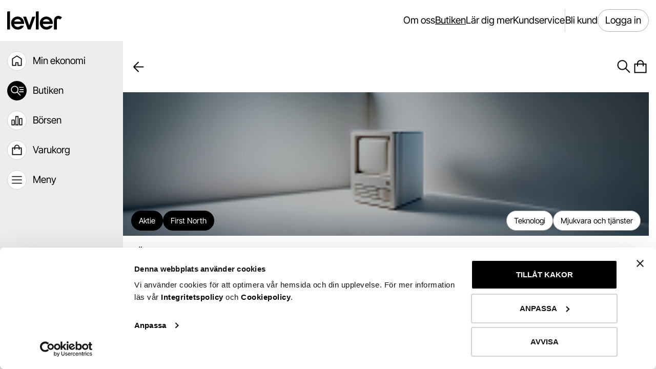

--- FILE ---
content_type: application/javascript
request_url: https://levler.se/app/static/js/news-list.Eym_ntwo.js
body_size: 1571
content:
import{h as e,j as s,L as t,T as n,f3 as i,v as a,f4 as r,y as l,r as o,f5 as c,m as d,B as h,D as m,a_ as g,l as x}from"./index.BUWfYgmC.js";import{u}from"./useInfiniteQuery.Bax1wzug.js";const p=({newsItem:a,onClick:r})=>{const{t:l}=e();return s.jsx(t,{withDivider:!0,headerContent:s.jsx(n,{font:"component/description/s",color:"brandPrimary",children:i(a.publishedTime,l)}),label:a.headline,description:a.ingress,onPress:()=>{a&&r&&r(a)}})},f=()=>s.jsx(t,{withDivider:!0,mainContent:s.jsxs(s.Fragment,{children:[s.jsx(a.Text,{width:100,font:"component/description/s",marginBottom:"xs"}),s.jsx(a.Text,{width:300,font:"component/subtitle/m"}),s.jsx(a.Text,{numberOfLines:3})]})}),j=({htmlSource:e})=>{const{styles:t}=r();return s.jsx("div",{className:t.htmlContent,dangerouslySetInnerHTML:{__html:e},onClick:e=>{e.preventDefault();const s=e.target.closest("a");(null==s?void 0:s.href)&&window.open(s.href,"_blank")}})},y=({hitsPerPage:t,...a})=>{const[r,y]=o.useState(),{t:P}=e(),{newsItems:w,totalHits:b,isFetchingInitialPage:v,isFetchingNextPage:N,isEmpty:C,fetchNextPage:F}=((e,s)=>{var t,n;const i=l(),{data:a,isLoading:r,isFetchingNextPage:d,isError:h,fetchNextPage:m,refetch:g}=u({queryKey:[[...c(),e]],queryFn:({pageParam:t=0})=>i.news().searchNews({...e,numberOfHits:s,offset:t*s}),getNextPageParam:(e,t)=>{const n=t.length;if(s*n<e.totalHits)return n}}),x=(null==(n=null==(t=null==a?void 0:a.pages)?void 0:t[0])?void 0:n.totalHits)||0,p=r&&!d,f=o.useMemo((()=>((null==a?void 0:a.pages)||[]).flatMap((({searchResultNews:e})=>e))),[null==a?void 0:a.pages]);return{newsItems:f,totalHits:x,isFetching:r,isFetchingInitialPage:p,isFetchingNextPage:d,isEmpty:h||!p&&!f.length,isError:h,fetchNextPage:m,refetch:g}})(a,t),{isOpen:I,onClose:T,onOpen:H}=d(),L=e=>{y(e),H()};return s.jsxs(h,{children:[C&&s.jsxs(h,{children:[s.jsx(n,{color:"secondary",marginVertical:"l",align:"center",children:P("newsListEmpty")}),s.jsx(m,{})]}),v&&[...Array(t)].map(((e,t)=>s.jsx(f,{},t))),!C&&s.jsx(h,{accessibilityRole:"list",children:w.map((e=>s.jsx(p,{newsItem:e,onClick:L},e.newsId)))}),w.length<b&&s.jsx(h,{display:"flex",justifyContent:"flex-end",marginVertical:"l",children:s.jsx(g,{type:"secondary",label:P("loadMore"),onPress:F,isLoading:N})}),r&&s.jsx(x,{isOpen:I,onClose:T,title:r.headline,children:s.jsxs(s.Fragment,{children:[s.jsx(n,{color:"brandPrimary",marginVertical:"m",children:`${P("newsPublished")}: ${i(r.publishedTime,P)}`}),s.jsx(j,{htmlSource:r.newsBody})]})})]})};export{y as N};
//# sourceMappingURL=news-list.Eym_ntwo.js.map


--- FILE ---
content_type: application/javascript
request_url: https://levler.se/app/static/js/share-detail.B4Pa7sl7.js
body_size: 4806
content:
import{aE as e,j as s,B as r,I as o,F as a,T as i,ee as n,h as t,r as l,l as d,m as u,fe as c,ad as m,hi as p,a1 as g,fM as y,bG as h,dQ as v,dR as C,dS as x,dT as j,dU as b,cb as f,bc as O,ak as k,es as T,et as B,gd as E,ge as P,J as S,g8 as A,g2 as w,bl as L,bm as R,o as N,be as D,bX as F,S as U,bp as I,bg as M,dV as K,ay as _,aA as H,dX as W,b1 as Y,dm as V,ec as z,a0 as $,cB as q,g4 as G,gu as Q,gv as X,gm as J,gD as Z}from"./index.BUWfYgmC.js";import{u as ee,S as se}from"./shared-sticky-button.DFjWx2A-.js";import{D as re,P as oe}from"./buy-step.BMnIKKfa.js";import{N as ae}from"./news-list.Eym_ntwo.js";import{a as ie}from"./order-book-key-figure-tiles.tpYrhgH0.js";import{g as ne,m as te,u as le}from"./utils.DmptzyEU.js";import{P as de}from"./product-detail-description.DLSwkArc.js";import{u as ue,S as ce}from"./share-detail-cart-action-sheet.AvLAVfzM.js";import{P as me}from"./product-detail-header.3Gzli6L3.js";import{u as pe}from"./use-sellable-holding.DTu_sBAb.js";import{S as ge}from"./shared-horizontal-swiper.DBMAaaIB.js";import{S as ye}from"./shared-section-header.CKvfHmJJ.js";import{a as he,S as ve}from"./market-products-filter.DNQh_n-b.js";import"./useInfiniteQuery.Bax1wzug.js";import"./expandable-text.BvkHza_r.js";import"./use-check-order-prerequisites.CkkB9COX.js";import"./agreement.DffYPdjk.js";import"./account-validation-data.1eT9-py-.js";import"./list.DE1fQ7NP.js";import"./product-detail-header.style.pWzYkptW.js";import"./holdings.DbRnMNsQ.js";import"./yup.C_ASzVgL.js";const Ce=e()((({theme:e})=>({box:{display:"flex",alignItems:"center",borderBottom:`1px solid ${e.colors.border.tertiary}`,height:50},left:{display:"flex",alignItems:"center",width:"50%"},right:{marginLeft:70},marginText:{marginLeft:10}})));var xe=(e=>(e.FUTURE="FUTURE",e.ACTUAL="ACTUAL",e.PAST="PAST",e))(xe||{});const je={[xe.FUTURE]:"brandPrimary",[xe.ACTUAL]:"primary",[xe.PAST]:"secondary"},be={[xe.FUTURE]:"brandPrimary",[xe.ACTUAL]:"primary",[xe.PAST]:"secondary"},fe=({date:e,eventName:t,statusType:l})=>{const{styles:d}=Ce();return s.jsxs(r,{className:d.box,children:[s.jsxs(r,{className:d.left,children:[s.jsx(o,{name:"calendar",color:be[l]}),s.jsx(a,{color:je[l],className:d.marginText,children:t})]}),s.jsx(r,{className:d.right,children:s.jsx(i,{color:je[l],children:n(e)})})]})},Oe=({companyCalendar:e,onClose:r,isOpen:o})=>{const{t:a}=t(),{pastEvents:i,futureEvents:n}=l.useMemo((()=>(e=>{const s=[...e||[]].sort(),{pastEvents:r,futureEvents:o}=s.reduce(((e,s)=>(new Date(s.date)<new Date?e.pastEvents.push(s):e.futureEvents.push(s),e)),{pastEvents:[],futureEvents:[]});return{pastEvents:r,futureEvents:o}})(e)),[e]);return s.jsx(d,{isOpen:o,onClose:r,title:a("companyEvents"),children:s.jsxs(s.Fragment,{children:[e&&n.map(((e,r)=>s.jsx(fe,{date:e.date,eventName:e.eventName,statusType:r+1===n.length?xe.FUTURE:xe.ACTUAL},r))),e&&i.map(((e,r)=>s.jsx(fe,{date:e.date,eventName:e.eventName,statusType:xe.PAST},r)))]})})},ke=({keyFigures:e,companyCalendar:o,isLoading:a,isAmountOrderBuyable:i,dividends:n,dividendsCurrencyCode:d})=>{const{formattedKeyFigures:m,isCompanyEventOpen:p,onCompanyEventClose:g}=(({keyFigures:e,isAmountOrderBuyable:s})=>{const{t:r}=t(),{isOpen:o,onOpen:a,onClose:i}=u(),n=l.useMemo((()=>[...s?[{label:r("monthlySave"),value:r("withPlus"),keyFigureType:c.SHARE_IN_MRO,onClick:a}]:[]]),[s]);return{isCompanyEventOpen:o,onCompanyEventClose:i,formattedKeyFigures:l.useMemo((()=>[...(null==e?void 0:e.map((e=>({...e,...e.keyFigureType===c.COMPANY_EVENT?{onClick:a}:{},...e.keyFigureType===c.MARKET_CAP?{value:ne(Number(e.value),r)}:{}}))))||[],...n]),[e,n])}})({keyFigures:e,isAmountOrderBuyable:i});return s.jsxs(r,{marginTop:"2xl",children:[s.jsx(ie,{shouldShowKeyFigureOverlay:!0,showIcons:!0,keyFigures:m,isLoading:a,dividends:n,dividendsCurrencyCode:d}),s.jsx(Oe,{isOpen:p,onClose:g,companyCalendar:o})]})},Te=l.memo((({shareOrderBook:e,isLoading:r,keyFigures:o,dividendsCurrencyCode:a})=>s.jsxs(l.Fragment,{children:[s.jsx(de,{isLoading:r,description:null==e?void 0:e.companyDescription}),s.jsx(ke,{isLoading:r,keyFigures:o,companyCalendar:null==e?void 0:e.companyCalendar,isAmountOrderBuyable:null==e?void 0:e.isAmountOrderBuyable,dividends:null==e?void 0:e.dividends,dividendsCurrencyCode:a})]}))),Be=e()((({theme:e})=>({chartSection:{marginBottom:40},buyWithLeverage:{maxWidth:340,[e.breakpoints.down("tablet")]:{maxWidth:"100%"}},investmentRiskInfo:{marginTop:60,marginBottom:40}}))),Ee=l.memo((({isLoading:e,shareOrderBook:o,stateCode:a,name:n,imageUrl:t,countryCode:l})=>{const d=m(),u=(null==o?void 0:o.segment)?{id:o.segment,displayName:o.segment}:void 0;return s.jsx(me,{title:n,isLoading:e,imageUrl:t,tagsContent:o?s.jsx(p,{countryCode:l,segment:u,sectors:o.sectors}):void 0,isRowReverseDirection:!0,children:!!a&&s.jsxs(r,{display:"flex",alignItems:"center",gap:"xs",children:[s.jsx(g,{size:"2xs",iconColor:a.stateCode===y.CONTINUOUS||a.stateCode===y.AUCTION?d.colors.graph.green:d.colors.graph.red}),s.jsx(i,{children:a.displayText})]})})})),Pe=l.memo((({similarShare:e})=>{var r,o;const a=S();return s.jsx(A,{title:e.name||"",imageSrc:e.imageUrl||"",description:null==(r=e.sectors[0])?void 0:r.displayName,returnInPercentage:null==(o=e.changes)?void 0:o.changeOneYear,onClick:()=>{a(w(e.orderBookKey))},countryCode:e.countryCode,isAmountOrderBuyable:e.isAmountOrderBuyable})})),Se=l.memo((({sectors:e,shares:o,isLoading:a})=>{const{t:i}=t(),n=S(),{screenSize:d}=m(),u="mobile"===d,c=l.useCallback((()=>{n(L(R({sectors:e})))}),[e]),p=l.useCallback((e=>s.jsx(Pe,{similarShare:e})),[]);return s.jsxs(r,{marginTop:"4xl",children:[s.jsx(r,{marginBottom:"l",children:s.jsx(ye,{title:i("similarShares"),onClick:c})}),s.jsx(r,{children:s.jsx(ge,{widthItem:u?156:300,items:o,isLoading:a,heightSkeleton:200,renderItem:p})})]})})),Ae=4,we=()=>{var e,o,a;const i=S(),{t:n}=t(),{styles:d,theme:{screenSize:c}}=Be(),m="mobile"===c,p=N(),[g]=D(),{addShoppingCartItem:y}=F(),A=l.useMemo((()=>({isin:p.id??"",currencyCode:g.get("currencyCode")??"",mic:g.get("mic")??""})),[p.id,g]),{isLoading:w,orderBook:L,lastPriceSubtitle:R,showBuyWithLeverageButton:ie,isLoadingTimeSeries:ne,timeSeries:de,returnsInPercentage:me,orderNotPlaceableErrorMessage:ge,isInternal:ye,sectors:Ce,similarShares:xe,isCartActionDrawerOpen:je,onCartActionDrawerOpen:be,onCartActionDrawerClose:fe,isMarketProductsFilterDrawerOpen:Oe,onMarketProductsFilterDrawerClose:ke,onMarketProductsFilterDrawerOpen:Pe}=((e,s=!0)=>{var r;const o=h(),{t:a}=t(),{isLoading:i,orderBook:n,refetch:d}=v(e,s),{isOpen:c,onOpen:m,onClose:p}=u(),{isOpen:g,onClose:y,onOpen:S}=u(),A=te(null==n?void 0:n.changes),w=l.useMemo((()=>null==n?void 0:n.shareOrderBook.sectors.map((e=>null==e?void 0:e.sector))),[null==n?void 0:n.shareOrderBook.sectors]),{chartPeriod:L}=C({storageKey:x.ORDER_BOOK_PRODUCT_CHART,defaultChartPeriod:j,isReturnsLoading:i,performanceData:A}),{isLoading:R,timeSeries:N}=le({orderBookKey:e,timeSeriesPeriod:b(L)},!1,!i&&!!L),{data:D}=f({underlyingName:null==n?void 0:n.name,numberOfHits:1},!!(null==n?void 0:n.name)),{data:F}=f({numberOfHits:10,sectors:w,orderBookTypes:[O.SHARE]},!!(null==w?void 0:w.length)),U=!!(null==D?void 0:D.length),I=k(null==n?void 0:n.orderBookKey);l.useEffect((()=>{n&&o.trackEvent({matomo:{category:T.ECOMMERCE,action:B.VIEW_SHARE}})}),[I]);const M=(null==n?void 0:n.lastPrice)?`${E(null==n?void 0:n.lastPrice)} ${null==(r=null==n?void 0:n.orderBookKey)?void 0:r.currencyCode} ${a("lastPaid").toLowerCase()}`:void 0,K=(null==n?void 0:n.buyable)&&(null==n?void 0:n.sellable)?"":a("notPossibleToPlaceOrders"),_=e.mic===P.INTERNAL;return{isLoading:i,orderBook:n,refetch:d,lastPriceSubtitle:M,showBuyWithLeverageButton:U,isLoadingTimeSeries:R,timeSeries:N,returnsInPercentage:A,orderNotPlaceableErrorMessage:K,isInternal:_,sectors:w,similarShares:F,isCartActionDrawerOpen:c,onCartActionDrawerOpen:m,onCartActionDrawerClose:p,isMarketProductsFilterDrawerOpen:g,onMarketProductsFilterDrawerClose:y,onMarketProductsFilterDrawerOpen:S}})(A,!0),we=pe(A);ue(null==L?void 0:L.orderPrerequisites);const{buttonRef:Le,stickyButtonRef:Re}=ee(),Ne=!m||m&&!!(null==xe?void 0:xe.length),De=()=>{L&&(be(),y({type:q.SHARE,id:A,isAmountOrderBuyable:L.shareOrderBook.isAmountOrderBuyable}))},Fe=()=>{i(G(A,O.SHARE))},Ue=l.useMemo((()=>[{label:n("overview")},{label:n("news")}]),[n]);return s.jsxs(U,{withoutHeader:!0,withoutTopPadding:!0,children:[s.jsx(I,{title:(null==L?void 0:L.name)||"",description:null==L?void 0:L.shareOrderBook.companyDescription}),s.jsxs(r,{children:[s.jsx(M,{withSearch:!0,withShoppingCart:!0}),s.jsxs(r,{children:[s.jsx(Ee,{isLoading:w,shareOrderBook:null==L?void 0:L.shareOrderBook,countryCode:null==L?void 0:L.countryCode,imageUrl:null==L?void 0:L.imageUrl,name:null==L?void 0:L.name,stateCode:null==L?void 0:L.stateCode}),s.jsx("section",{className:d.chartSection,children:s.jsx(K,{leftElement:{loading:!1,title:n("today"),subtitle:R,value:_((null==(e=null==L?void 0:L.changes)?void 0:e.changeToday)||0),valueColor:H((null==(o=null==L?void 0:L.changes)?void 0:o.changeToday)||0)},rightElement:{title:n("utv"),loading:!1},performanceData:me,isLoading:ne||w,seriesValues:(null==de?void 0:de.prices)||[],withFilter:!0,showInfoHeader:!0,withTodayFilter:!0,formatValueType:W.CURRENCY,errorMessage:ge,storageKey:x.ORDER_BOOK_PRODUCT_CHART,currencyCode:null==L?void 0:L.orderBookKey.currencyCode,shouldCropChartData:!1})}),s.jsx(Y,{className:d.investmentRiskInfo}),s.jsxs(V,{tabs:Ue,children:[s.jsxs(V.Panel,{index:0,children:[s.jsx(Te,{isLoading:w,shareOrderBook:null==L?void 0:L.shareOrderBook,keyFigures:null==L?void 0:L.keyFigures,dividendsCurrencyCode:null==L?void 0:L.orderBookKey.currencyCode}),s.jsx(z,{orderBookName:null==L?void 0:L.name,productInformation:null==(a=null==L?void 0:L.shareOrderBook)?void 0:a.productInformation,disclaimerText:n("dataProviderInfront")})]}),s.jsx(V.Panel,{index:1,children:s.jsx(ae,{isins:[A.isin],hitsPerPage:Ae})})]}),!ye&&s.jsx(r,{marginTop:"xl",display:Ne?"flex":"none",justifyContent:"flex-end",ref:Le,children:s.jsx(re,{isBuyButtonDisabled:!(null==L?void 0:L.buyable)||w,isSellButtonDisabled:!(null==L?void 0:L.sellable)||w,onPrimaryButtonClick:De,onSecondaryButtonClick:Fe,sellableHolding:we})}),ie&&s.jsx(r,{display:"flex",justifyContent:"flex-end",marginTop:"s",children:s.jsx($,{label:n("buyWithLeverage"),onPress:Pe,type:"secondary",className:d.buyWithLeverage})}),!!(null==xe?void 0:xe.length)&&s.jsx(Se,{sectors:Ce,isLoading:w,shares:xe})]}),!ye&&s.jsx(se,{title:n("addToCart"),onClick:De,disabled:!L||!(null==L?void 0:L.buyable),ref:Re,startIcon:"bag",leftButton:s.jsx(oe,{onClick:Fe,disabled:!L||!(null==L?void 0:L.buyable),isFullWidth:!0})})]}),s.jsx(ce,{onClose:fe,isOpen:je}),s.jsx(he,{isOpen:Oe,onClose:ke,onApply:e=>{i(Q(X({...e,[J.UNDERLYING_NAME]:null==L?void 0:L.name,[J.UNDERLYING_ORDER_BOOK_TYPE]:Z.EQUITY})))},underlyingName:null==L?void 0:L.name,filterStoreKey:ve,fromShareDetail:!0})]})};export{we as default};
//# sourceMappingURL=share-detail.B4Pa7sl7.js.map


--- FILE ---
content_type: application/javascript
request_url: https://levler.se/app/static/js/shared-horizontal-swiper.DBMAaaIB.js
body_size: 2309
content:
import{cn as e,co as t,h as s,r as i,cp as n,j as o,B as a,v as r,cq as l,cr as m,P as c,I as d}from"./index.BUWfYgmC.js";function u({swiper:s,extendParams:i,emit:n,once:o}){i({freeMode:{enabled:!1,momentum:!0,momentumRatio:1,momentumBounce:!0,momentumBounceRatio:1,momentumVelocityRatio:1,sticky:!1,minimumVelocity:.02}}),Object.assign(s,{freeMode:{onTouchStart:function(){if(s.params.cssMode)return;const e=s.getTranslate();s.setTranslate(e),s.setTransition(0),s.touchEventsData.velocities.length=0,s.freeMode.onTouchEnd({currentPos:s.rtl?s.translate:-s.translate})},onTouchMove:function(){if(s.params.cssMode)return;const{touchEventsData:t,touches:i}=s;0===t.velocities.length&&t.velocities.push({position:i[s.isHorizontal()?"startX":"startY"],time:t.touchStartTime}),t.velocities.push({position:i[s.isHorizontal()?"currentX":"currentY"],time:e()})},onTouchEnd:function({currentPos:i}){if(s.params.cssMode)return;const{params:a,wrapperEl:r,rtlTranslate:l,snapGrid:m,touchEventsData:c}=s,d=e()-c.touchStartTime;if(i<-s.minTranslate())s.slideTo(s.activeIndex);else if(i>-s.maxTranslate())s.slides.length<m.length?s.slideTo(m.length-1):s.slideTo(s.slides.length-1);else{if(a.freeMode.momentum){if(c.velocities.length>1){const t=c.velocities.pop(),i=c.velocities.pop(),n=t.position-i.position,o=t.time-i.time;s.velocity=n/o,s.velocity/=2,Math.abs(s.velocity)<a.freeMode.minimumVelocity&&(s.velocity=0),(o>150||e()-t.time>300)&&(s.velocity=0)}else s.velocity=0;s.velocity*=a.freeMode.momentumVelocityRatio,c.velocities.length=0;let i=1e3*a.freeMode.momentumRatio;const d=s.velocity*i;let u=s.translate+d;l&&(u=-u);let p,h=!1;const f=20*Math.abs(s.velocity)*a.freeMode.momentumBounceRatio;let g;if(u<s.maxTranslate())a.freeMode.momentumBounce?(u+s.maxTranslate()<-f&&(u=s.maxTranslate()-f),p=s.maxTranslate(),h=!0,c.allowMomentumBounce=!0):u=s.maxTranslate(),a.loop&&a.centeredSlides&&(g=!0);else if(u>s.minTranslate())a.freeMode.momentumBounce?(u-s.minTranslate()>f&&(u=s.minTranslate()+f),p=s.minTranslate(),h=!0,c.allowMomentumBounce=!0):u=s.minTranslate(),a.loop&&a.centeredSlides&&(g=!0);else if(a.freeMode.sticky){let e;for(let t=0;t<m.length;t+=1)if(m[t]>-u){e=t;break}u=Math.abs(m[e]-u)<Math.abs(m[e-1]-u)||"next"===s.swipeDirection?m[e]:m[e-1],u=-u}if(g&&o("transitionEnd",(()=>{s.loopFix()})),0!==s.velocity){if(i=l?Math.abs((-u-s.translate)/s.velocity):Math.abs((u-s.translate)/s.velocity),a.freeMode.sticky){const e=Math.abs((l?-u:u)-s.translate),t=s.slidesSizesGrid[s.activeIndex];i=e<t?a.speed:e<2*t?1.5*a.speed:2.5*a.speed}}else if(a.freeMode.sticky)return void s.slideToClosest();a.freeMode.momentumBounce&&h?(s.updateProgress(p),s.setTransition(i),s.setTranslate(u),s.transitionStart(!0,s.swipeDirection),s.animating=!0,t(r,(()=>{s&&!s.destroyed&&c.allowMomentumBounce&&(n("momentumBounce"),s.setTransition(a.speed),setTimeout((()=>{s.setTranslate(p),t(r,(()=>{s&&!s.destroyed&&s.transitionEnd()}))}),0))}))):s.velocity?(n("_freeModeNoMomentumRelease"),s.updateProgress(u),s.setTransition(i),s.setTranslate(u),s.transitionStart(!0,s.swipeDirection),s.animating||(s.animating=!0,t(r,(()=>{s&&!s.destroyed&&s.transitionEnd()})))):s.updateProgress(u),s.updateActiveIndex(),s.updateSlidesClasses()}else{if(a.freeMode.sticky)return void s.slideToClosest();a.freeMode&&n("_freeModeNoMomentumRelease")}(!a.freeMode.momentum||d>=a.longSwipesMs)&&(n("_freeModeStaticRelease"),s.updateProgress(),s.updateActiveIndex(),s.updateSlidesClasses())}}}})}const p=({heightSkeleton:e,isLoading:t,items:p,renderItem:h,spacing:f="m",widthItem:g,className:y,withArrows:M=!0})=>{const{t:v}=s(),[x,T]=i.useState(null),[b,w]=i.useState(!1),[S,B]=i.useState(!0),{styles:P,theme:j,cx:E}=n(),D="mobile"===j.screenSize;return o.jsx(a,{className:y,children:t?o.jsx(a,{display:"flex",gap:f,marginBottom:"2xl",children:[...Array(5)].map(((t,s)=>o.jsx(r.Box,{width:280,className:P.skeleton,height:e},s)))}):p.length?o.jsxs(a,{children:[o.jsx(l,{style:{paddingBottom:D?30:60},spaceBetween:j.spacing[f],slidesPerView:"auto",freeMode:!0,modules:[u],className:y?E(y,P.mySwiper):P.mySwiper,onProgress:e=>(e=>{e.isEnd&&e.isBeginning?(w(!1),B(!1)):e.isEnd||e.isBeginning?e.isEnd?(B(!1),w(!0)):e.isBeginning&&(w(!1),B(!0)):(B(!0),w(!0))})(e),onInit:T,children:p.map(((e,t)=>o.jsx(m,{style:{width:g,height:"auto"},children:h(e,t)},t)))}),M&&(b||S)&&o.jsxs(a,{className:P.buttonsContainer,children:[o.jsx(c,{accessibilityLabel:v("previousPage"),isDisabled:!b,className:P.buttonArrow,onPress:()=>{null==x||x.slidePrev()},children:o.jsx(d,{name:"chevronLeft",size:"2xl",color:b?"primary":"primaryDisabled"})}),o.jsx(c,{accessibilityLabel:v("nextPage"),isDisabled:!S,className:P.buttonArrow,onPress:()=>{null==x||x.slideNext()},children:o.jsx(d,{name:"chevronRight",size:"2xl",color:S?"primary":"primaryDisabled"})})]})]}):null})};export{p as S};
//# sourceMappingURL=shared-horizontal-swiper.DBMAaaIB.js.map


--- FILE ---
content_type: application/javascript
request_url: https://levler.se/app/static/js/share-detail-cart-action-sheet.AvLAVfzM.js
body_size: 886
content:
import{M as e,di as s,dj as t,r as i,aq as o,J as r,j as a,l as n,dk as p,dl as d}from"./index.BUWfYgmC.js";import{u}from"./use-check-order-prerequisites.CkkB9COX.js";import{B as T}from"./buy-step.BMnIKKfa.js";const l=r=>{const{notification:a}=e(),{hasNotificationBeenShown:n,setNotificationShown:p}=s(),{nextUnmetPrerequisite:d,navigateToPrerequisite:T}=u({orderType:t.ONE_TIME,orderPrerequisites:r}),l=(e,s,t)=>{a({message:e,key:"orderPrerequisiteNotificationKey",buttonLabel:s,onButtonClick:t})};i.useEffect((()=>{d&&(e=>{const s=e.orderPrerequisiteType;s!==o.SUITABILITY_TEST||n(e.suitabilityTestId)?s!==o.AGREEMENT||n(e.agreementType)||(l(e.promptDisplayText,e.promptCtaLabel,(()=>T(e))),p(e.agreementType)):(l(e.promptDisplayText,e.promptCtaLabel,(()=>T(e))),p(e.suitabilityTestId))})(d)}),[d])},m=({isOpen:e,onClose:s})=>{const t=r();return a.jsx(n,{isOpen:e,onClose:s,header:a.jsx(p,{}),children:a.jsx(T,{onCartAdd:()=>{s(),t(d())},onClose:s})})};export{m as S,l as u};
//# sourceMappingURL=share-detail-cart-action-sheet.AvLAVfzM.js.map


--- FILE ---
content_type: application/javascript
request_url: https://levler.se/app/static/js/market-products-filter.DNQh_n-b.js
body_size: 3142
content:
import{j as e,f0 as n,ih as r,ii as s,y as t,z as o,ij as l,ik as a,bc as i,gD as d,gm as c,fA as E,gN as u,c6 as m,r as g,h as x,e$ as N,gx as p,eK as h,il as j,im as y,B as R,F as O,T,io as A,D as L,gO as f,v as I,ip as _,iq as D,w as M,br as U,eJ as B,a0 as v,l as Y}from"./index.BUWfYgmC.js";import{o as b}from"./yup.C_ASzVgL.js";const C=({name:s,defaultValue:t,control:o,...l})=>e.jsx(n,{name:s,defaultValue:t,control:o,render:({field:{onChange:n,value:s,onBlur:t},fieldState:{error:o}})=>e.jsx(r,{onChange:n,value:s,error:null==o?void 0:o.message,onBlur:t,...l})}),K=({name:r,defaultValue:t,control:o,...l})=>e.jsx(n,{name:r,defaultValue:t,control:o,render:({field:{onChange:n,value:r}})=>e.jsx(s,{onChange:n,values:r,...l})});function V(e){const n=t(),{isLoading:r,isRefetching:s,isError:a,data:i,refetch:d}=o([...l(),e],(()=>n.orderBooks().getOrderBookUnderlyings(e)),{enabled:!!e});return{isLoading:r,isRefetching:s,isError:a,refetch:d,data:i}}const k=[{key:i.CERTIFICATE,labelKey:"bull&bear"},{key:i.MINI_FUTURE,labelKey:"miniFutures"},{key:i.UNLIMITED_TURBO,labelKey:"unlimitedTurbos"}],F="marketProductsList",S="marketProductsOverview",G="marketProductsOverview",P={[d.INDEX]:"indexUnderlyingType",[d.COMMODITY]:"commodityUnderlyingType",[d.EQUITY]:"equityUnderlyingType",[d.CURRENCY]:"currencyUnderlyingType",[d.CRYPTO]:"cryptoUnderlyingType"},w={UNDERLYING_ORDER_BOOK_TYPE:{NAME:c.UNDERLYING_ORDER_BOOK_TYPE,LABEL_KEY:"category"},UNDERLYING_NAME:{NAME:c.UNDERLYING_NAME,LABEL_KEY:"underlying"},DIRECTION:{NAME:c.DIRECTION,LABEL_KEY:"direction"},INDICATIVE_LEVERAGE:{NAME:c.INDICATIVE_LEVERAGE,LABEL_KEY:"leverage",MIN:0,MAX:100},ORDER_BOOK_TYPES:{NAME:c.MARKET_ORDER_BOOKS_TYPES,LABEL_KEY:"type"}},H=e=>{const{filters:n,setFilters:r,setFilter:s,clearFilters:t}=m(e),o=g.useMemo((()=>{const e={...n};return delete e.underlyingOrderBookType,Object.values(e).reduce(((e,n)=>(n instanceof Set?e+=(null==n?void 0:n.size)||0:n&&(e+=1),e)),0)}),[n]);return{filters:n,clearFilters:t,appliedFiltersCount:o,setFilters:r,setFilter:s}},X=({filterStoreKey:e})=>{const{t:n}=x(),r=(e=>{const{INDICATIVE_LEVERAGE:n}=w,r=e("indicativeLeverageError",{minValue:n.MIN.toString(),maxValue:n.MAX.toString()});return E({[n.NAME]:u().typeError(r).nullable().min(n.MIN,r).max(n.MAX,r)})})(n),{setFilters:s,filters:t}=H(e),o=g.useMemo((()=>(e=>({...e,indicativeLeverage:e.indicativeLeverage??10}))(t)),[t]),{control:l,getValues:a,trigger:i,handleSubmit:d,reset:c,setValue:m,watch:h}=N({defaultValues:o,resolver:b(r),mode:"onChange"}),j=g.useCallback((async()=>{const e=a();await i()&&s(e)}),[]),y=p(j,300);return{filters:t,handleResetUnderlyingName:()=>{m(w.UNDERLYING_NAME.NAME,"")},getValues:a,control:l,handleResetDefaultValues:()=>{c({...o})},handleSubmit:d,setFilters:s,watch:h,debouncedHandleApply:y}},z=g.memo((({control:n})=>{const{t:r}=x(),s=h({name:w.DIRECTION.NAME,control:n}),t=s===j.LONG,o=s===j.SHORT,l=[{value:j.SHORT,label:e.jsx(y,{direction:j.SHORT,textColor:o?"inverted":void 0})},{value:j.LONG,label:e.jsx(y,{direction:j.LONG,textColor:t?"inverted":void 0})}];return e.jsxs(e.Fragment,{children:[e.jsxs(R,{marginTop:"l",children:[e.jsx(O,{children:r(w.DIRECTION.LABEL_KEY)}),e.jsx(T,{children:r("directionDescription")}),e.jsx(R,{marginTop:"s",marginBottom:"l",children:e.jsx(A,{options:l,control:n,name:w.DIRECTION.NAME,variant:"fullWidth",allowUncheck:!0})})]}),e.jsx(L,{})]})})),q=g.memo((({control:n})=>{const{t:r}=x(),{INDICATIVE_LEVERAGE:s}=w;return e.jsxs(e.Fragment,{children:[e.jsxs(R,{marginTop:"l",children:[e.jsx(O,{children:r(s.LABEL_KEY)}),e.jsx(C,{name:s.NAME,minValue:s.MIN,maxValue:s.MAX,control:n})]}),e.jsx(L,{})]})})),W=g.memo((({control:n})=>{const{t:r}=x(),s=(e=>k.map((n=>({value:n.key,label:e(n.labelKey)}))))(r);return e.jsxs(e.Fragment,{children:[e.jsxs(R,{children:[e.jsx(O,{children:r(w.ORDER_BOOK_TYPES.LABEL_KEY)}),e.jsx(R,{marginTop:"s",marginBottom:"l",children:e.jsx(K,{name:w.ORDER_BOOK_TYPES.NAME,options:s,control:n})})]}),e.jsx(L,{})]})})),J=g.memo((({isLoading:n,popularUnderlyingOptions:r,control:s})=>{const{field:{onChange:t,value:o}}=f({name:w.UNDERLYING_NAME.NAME,control:s});return e.jsxs(R,{marginTop:"s",children:[n&&e.jsx(R,{display:"flex",flexWrap:"wrap",children:[...Array(3)].map(((n,r)=>e.jsx(I.Box,{borderRadius:"xxl",width:80,height:32,marginVertical:"xs",marginRight:"s"},r)))}),!n&&e.jsx(_,{options:r,onChange:t,value:o,allowUncheck:!0})]})})),Q=g.memo((({control:n,onResetUnderlyingName:r})=>{const{t:s}=x(),{isLoading:t,underlyingSearchOptions:o,underlyingOrderBookType:l,popularUnderlyingOptions:a}=(({control:e,onResetUnderlyingName:n})=>{const r=h({name:w.UNDERLYING_ORDER_BOOK_TYPE.NAME,control:e});g.useEffect((()=>{r||n()}),[r]);const{data:s=[],isLoading:t}=V(r),o=g.useMemo((()=>s.map((e=>({label:e,value:e})))),[s]),l=g.useMemo((()=>o.slice(0,10)),[o]);return{underlyingSearchOptions:o,underlyingOrderBookType:r,popularUnderlyingOptions:l,isLoading:t}})({control:n,onResetUnderlyingName:r});return l?e.jsxs(e.Fragment,{children:[e.jsxs(R,{marginTop:"l",children:[e.jsx(O,{children:s(w.UNDERLYING_NAME.LABEL_KEY)}),e.jsxs(R,{marginTop:"s",marginBottom:"l",children:[e.jsx(D,{name:w.UNDERLYING_NAME.NAME,control:n,options:o}),e.jsx(J,{isLoading:t,control:n,popularUnderlyingOptions:a})]})]}),e.jsx(L,{})]}):null})),$=g.memo((({control:n})=>{const{t:r}=x(),{data:s=[]}=function(){const e=t(),{isLoading:n,isRefetching:r,isError:s,data:l=[],refetch:i}=o(a(),(()=>e.orderBooks().getOrderBookUnderlyingTypes()));return{isLoading:n,isRefetching:r,isError:s,refetch:i,data:l}}(),l=((e,n)=>e.map((e=>({value:e,label:n(P[e])}))))(s,r);return e.jsxs(e.Fragment,{children:[e.jsxs(R,{marginTop:"l",children:[e.jsx(O,{children:r(w.UNDERLYING_ORDER_BOOK_TYPE.LABEL_KEY)}),e.jsx(R,{marginTop:"xs",marginBottom:"l",children:e.jsx(A,{name:w.UNDERLYING_ORDER_BOOK_TYPE.NAME,control:n,options:l,allowUncheck:!0})})]}),e.jsx(L,{})]})})),Z=({underlyingName:n})=>{const{t:r,Trans:s}=x();return e.jsxs(R,{marginBottom:"l",children:[e.jsx(R,{marginBottom:"s",children:e.jsx(O,{font:"component/subtitle/2xl",children:r("levlerMarkets")})}),e.jsx(O,{children:r("leverage")}),e.jsx(T,{children:e.jsx(s,{t:r,defaults:r("marketProductsFilterDescription",{underlyingName:n}),components:{styled:e.jsx(M,{href:U.ETP,isExternal:!0})}})})]})},ee=({onApply:n,control:r})=>{const{t:s}=x(),{isValid:t}=B({control:r});return e.jsx(R,{paddingTop:"s",paddingHorizontal:"m",children:e.jsx(v,{label:s("viewResults"),isDisabled:!t,onPress:n})})},ne=g.memo((({isOpen:n,onClose:r,onApply:s,filterStoreKey:t,fromShareDetail:o,underlyingName:l})=>{const{t:a}=x(),i=t===F,{getValues:d,handleResetUnderlyingName:c,control:E,handleResetDefaultValues:u,debouncedHandleApply:m,watch:N}=X({filterStoreKey:t});return g.useEffect((()=>{if(n&&(u(),i)){const e=N(m);return()=>e.unsubscribe()}}),[n]),e.jsx(Y,{direction:"right",width:460,isOpen:n,onClose:r,title:a("filter"),footer:e.jsx(ee,{control:E,onApply:()=>{if(s){const e=d();s(e)}r()}}),children:e.jsxs(e.Fragment,{children:[o&&l&&e.jsx(Z,{underlyingName:l}),e.jsx(W,{control:E}),!o&&e.jsxs(e.Fragment,{children:[e.jsx($,{control:E}),e.jsx(Q,{control:E,onResetUnderlyingName:c})]}),e.jsx(z,{control:E}),e.jsx(q,{control:E})]})})}));export{F as M,G as S,P as U,ne as a,k as b,H as c,S as d,V as u};
//# sourceMappingURL=market-products-filter.DNQh_n-b.js.map


--- FILE ---
content_type: application/javascript
request_url: https://levler.se/app/static/js/order-book-key-figure-tiles.tpYrhgH0.js
body_size: 2064
content:
import{fc as e,m as s,h as n,r as i,fd as l,fe as a,ff as t,fg as d,fh as o,j as r,P as c,I as m,B as h,T as p,fi as u,l as x,ee as y,fj as j,bM as v,fk as g,aF as f,v as D}from"./index.BUWfYgmC.js";import{O as b}from"./shared-section-header.CKvfHmJJ.js";const C=(s,n)=>s>1e12?`${e(s/1e12)} ${n("trillions")}`:s>1e9?`${e(s/1e9)} ${n("billions")}`:s>1e6?`${e(s/1e6)} ${n("millions")}`:s>1e3?`${e(s/1e3)} ${n("thousand")}`:`${s}`;const O=({keyFigure:e,showIcon:s,secondKeyFigure:n,className:i})=>{const{styles:l,cx:a}=d(),t=o[e.keyFigureType]||"arrowRight";return r.jsxs(c,{className:a(l.box,i),onPress:e.onClick,children:[s&&r.jsx(m,{name:t}),r.jsxs(h,{display:"flex",flex:1,justifyContent:"space-between",gap:"m",children:[r.jsxs(h,{className:l.text,children:[r.jsx(p,{font:"component/description/s",color:"secondary",children:e.label}),r.jsx(p,{font:"component/description/s",children:e.value})]}),n&&r.jsxs(h,{className:l.textRight,children:[r.jsx(p,{font:"component/description/s",color:"secondary",className:n.labelClassName,children:n.label}),r.jsx(h,{display:"flex",children:r.jsx(p,{font:"component/description/s",children:n.value})})]})]})]})},N=({isOpen:e,onClose:s,dividends:i,dividendsCurrencyCode:l})=>{const{t:a}=n(),{styles:t,cx:d}=u(),{futureDividend:o,pastDividends:c}=(({dividends:e})=>{const s=(new Date).setHours(0,0,0,0),n=e=>new Date(e).getTime();return{pastDividends:[...e||[]].filter((e=>new Date(e.paymentDate).getTime()<s)).sort(((e,s)=>n(s.paymentDate)-n(e.paymentDate))),futureDividend:null==e?void 0:e.find((e=>new Date(e.paymentDate).getTime()>=s))}})({dividends:i}),m=e=>r.jsx("thead",{children:r.jsxs("tr",{className:e?t.spaceTop:void 0,children:[r.jsx("th",{children:r.jsx(p,{font:"component/subtitle/m",children:a(e?"previous":"upcoming")})}),r.jsx("th",{className:t.centered,children:r.jsx(p,{font:"component/subtitle/m",children:a("dayX")})}),r.jsx("th",{className:t.rightAligned,children:r.jsx(p,{font:"component/subtitle/m",children:a("amount")})})]})}),g=(e,s)=>r.jsxs("tr",{className:t.row,children:[r.jsx("td",{className:t.space,children:r.jsx(p,{children:s?y(e.paymentDate):j(e.paymentDate)})}),r.jsx("td",{className:d(t.space,t.centered),children:r.jsx(p,{children:j(e.exDate)})}),r.jsx("td",{className:d(t.space,t.rightAligned),children:r.jsx(p,{children:v(e.value,l)})})]},e.paymentDate);return r.jsx(x,{isOpen:e,onClose:s,title:a("dividends"),children:r.jsxs(h,{children:[r.jsx(p,{marginBottom:"xl",children:a("dividendsOverlayDescription")}),!!o&&r.jsxs("table",{className:t.table,children:[m(),r.jsx("tbody",{children:g(o)})]}),!!(null==c?void 0:c.length)&&r.jsxs("table",{className:t.table,children:[m(!0),r.jsx("tbody",{children:c.map((e=>g(e,!0)))})]})]})})},F=({isLoading:e,keyFigures:d,showIcons:o,bottomTile:c,dividends:m,dividendsCurrencyCode:p,shouldShowKeyFigureOverlay:u})=>{const{styles:x}=g(),{transformedKeyFigures:y,isOpen:j,handleDismiss:v,onClose:F,orderBookKeyFigureModalText:T,isDividendsOverlayOpen:k,onDividendsOverlayClose:w}=function(e,d){const{isOpen:o,onOpen:r,onClose:c}=s(),{t:m}=n(),{isOpen:h,onOpen:p,onClose:u}=s(),[x,y]=i.useState(null),j=x?l[x]:void 0;return{transformedKeyFigures:i.useMemo((()=>e.map((e=>{return{...e,...e.keyFigureType===a.MANAGED_CAPITAL?{value:C(Number(e.value),m)}:{},...d&&{onClick:e.keyFigureType===a.DIVIDENDS?p:e.keyFigureType&&t.includes(e.keyFigureType)?(s=e.keyFigureType,()=>{y(s),r()}):void 0}};var s}))),[e]),handleDismiss:()=>{y(null)},isOpen:o,onClose:c,orderBookKeyFigureModalText:j,isDividendsOverlayOpen:h,onDividendsOverlayClose:u}}(d||[],u),$=!e&&!!(null==d?void 0:d.length);return r.jsxs(h,{children:[$&&r.jsxs(f,{numberOfColumns:{mobile:2,tablet:3},gap:"s",children:[y.map(((e,s)=>r.jsx(O,{keyFigure:e,showIcon:o,className:s===y.length-1&&s%2==0?x.fullWidth:""},e.label))),c&&r.jsx(h,{className:x.fullWidth,children:c})]}),e&&r.jsx(h,{display:"flex",gap:"s",marginBottom:"l",children:[...Array(3)].map(((e,s)=>r.jsx(D.Box,{width:"33%",height:80},s)))}),u&&r.jsxs(r.Fragment,{children:[r.jsx(b,{isOpen:j,onClose:F,descriptionLabel:(null==T?void 0:T.description)||"",titleLabel:(null==T?void 0:T.title)||"",onDismiss:v}),r.jsx(N,{isOpen:k,onClose:w,dividends:m,dividendsCurrencyCode:p})]})]})};export{O,F as a};
//# sourceMappingURL=order-book-key-figure-tiles.tpYrhgH0.js.map


--- FILE ---
content_type: application/javascript
request_url: https://levler.se/app/static/js/buy-step.BMnIKKfa.js
body_size: 985
content:
import{h as e,ad as l,j as s,a0 as i,B as n,dq as t}from"./index.BUWfYgmC.js";const o=({onClick:n,disabled:t,isFullWidth:o,title:a,icon:d})=>{const{t:r}=e(),{screenSize:c}=l(),u="mobile"===c;return s.jsx(i,{width:u||o?void 0:"auto",label:a||r("buyDirect"),type:"secondary",onPress:n,isDisabled:t,leadingIcon:d||"bagQuick",collapseIcons:!0})},a=({sellableHolding:a,sellableResidualHolding:d,isFullWidth:r,isBuyButtonDisabled:c,isSellButtonDisabled:u,onPrimaryButtonClick:x,onSecondaryButtonClick:b,secondaryButtonIcon:y,secondaryButtonTitle:p,primaryButtonIcon:j,primaryButtonTitle:h})=>{const{t:g}=e(),{screenSize:B}=l();return s.jsx(n,{width:"100%",display:"flex",flexDirection:"column",alignItems:"flex-end",children:s.jsx(t,{sellableHolding:a,sellableResidualHolding:d,isSellButtonDisabled:u,isFullWidth:r||"mobile"===B,children:s.jsxs(n,{display:"flex",justifyContent:"flex-end",gap:10,children:[b&&s.jsx(n,{flex:1,children:s.jsx(o,{onClick:b,isFullWidth:!0,disabled:c,icon:y,title:p})}),s.jsx(n,{flex:r||b?1:void 0,children:s.jsx(i,{label:h||g("addToCart"),leadingIcon:j||"bag",collapseIcons:!!b,isDisabled:c,onPress:x})})]})})})},d=({onCartAdd:l,onClose:t})=>{const{t:o}=e();return s.jsxs(n,{gap:"m",display:"flex",justifyContent:"center",alignItems:"center",children:[s.jsx(i,{label:o("keepShopping"),onPress:t,type:"secondary"}),s.jsx(i,{label:o("seeCart"),onPress:l})]})};export{d as B,a as D,o as P};
//# sourceMappingURL=buy-step.BMnIKKfa.js.map


--- FILE ---
content_type: application/javascript
request_url: https://levler.se/app/static/js/yup.C_ASzVgL.js
body_size: 1110
content:
import{bT as e,bU as r,bV as t}from"./index.BUWfYgmC.js";var n=function(r,t,n){if(r&&"reportValidity"in r){var i=e(n,t);r.setCustomValidity(i&&i.message||""),r.reportValidity()}},i=function(e,r){var t=function(t){var i=r.fields[t];i&&i.ref&&"reportValidity"in i.ref?n(i.ref,t,e):i.refs&&i.refs.forEach((function(r){return n(r,t,e)}))};for(var i in r.fields)t(i)},a=function(t,n){n.shouldUseNativeValidation&&i(t,n);var a={};for(var u in t){var f=e(n.fields,u),c=Object.assign(t[u]||{},{ref:f&&f.ref});if(s(n.names||Object.keys(t),u)){var l=Object.assign({},o(e(a,u)));r(l,"root",c),r(a,u,l)}else r(a,u,c)}return a},o=function(e){return Array.isArray(e)?e.filter(Boolean):[]},s=function(e,r){return e.some((function(e){return e.startsWith(r+".")}))};function u(e,r,n){return void 0===r&&(r={}),void 0===n&&(n={}),function(o,s,u){try{return Promise.resolve(function(t,a){try{var f=(r.context,Promise.resolve(e["sync"===n.mode?"validateSync":"validate"](o,Object.assign({abortEarly:!1},r,{context:s}))).then((function(e){return u.shouldUseNativeValidation&&i({},u),{values:n.raw?o:e,errors:{}}})))}catch(c){return a(c)}return f&&f.then?f.then(void 0,a):f}(0,(function(e){if(!e.inner)throw e;return{values:{},errors:a((r=e,n=!u.shouldUseNativeValidation&&"all"===u.criteriaMode,(r.inner||[]).reduce((function(e,r){if(e[r.path]||(e[r.path]={message:r.message,type:r.type}),n){var i=e[r.path].types,a=i&&i[r.type];e[r.path]=t(r.path,n,e,r.type,a?[].concat(a,r.message):r.message)}return e}),{})),u)};var r,n})))}catch(f){return Promise.reject(f)}}}export{u as o};
//# sourceMappingURL=yup.C_ASzVgL.js.map


--- FILE ---
content_type: application/javascript
request_url: https://levler.se/app/static/js/product-detail-header.style.pWzYkptW.js
body_size: 663
content:
import{aE as e}from"./index.BUWfYgmC.js";const t=e()((({theme:e,params:{isRowReverseDirection:t}})=>({bgHeight:{height:280,[e.breakpoints.down("tablet")]:{height:240}},bg:{padding:16,paddingBottom:10,display:"flex",alignItems:"flex-end",backgroundRepeat:"no-repeat",backgroundSize:"cover",backgroundPosition:"center",flexDirection:t?"row-reverse":"row",justifyContent:"space-between",flexWrap:"wrap",[e.breakpoints.down("tablet")]:{flexDirection:"column",alignItems:"flex-start"}}})));export{t as u};
//# sourceMappingURL=product-detail-header.style.pWzYkptW.js.map


--- FILE ---
content_type: application/javascript
request_url: https://levler.se/app/static/js/use-check-order-prerequisites.CkkB9COX.js
body_size: 1073
content:
import{a as e,J as s,r as i,aq as r,ar as t,as as a,at as o,au as u}from"./index.BUWfYgmC.js";import{A as n}from"./agreement.DffYPdjk.js";import{u as l}from"./account-validation-data.1eT9-py-.js";import{u as d}from"./list.DE1fQ7NP.js";const T=({orderType:T,orderPrerequisites:m,selectedAccount:c})=>{const{state:p}=e(),y=s(),{pathname:I}=e(),{isLoading:S,groupedSuitabilityListByStatus:v}=d(),{isLoading:M,data:q}=l(),C=i.useCallback((e=>e.orderPrerequisiteType===r.SUITABILITY_TEST&&(null==v?void 0:v.other.some((s=>s.testId===e.suitabilityTestId)))),[null==v?void 0:v.other]),P=i.useCallback((e=>e.orderPrerequisiteType===r.AGREEMENT&&e.agreementType===n.W8BEN&&(null==q?void 0:q.isMissingW8Ben)),[null==q?void 0:q.isMissingW8Ben]),f=i.useCallback((e=>{var s;return e.orderPrerequisiteType===r.COMMISSION_CLASS&&c&&!c.accountType.levlerPlus&&!(null==(s=c.commissionClass)?void 0:s.commissionClassType)}),[c]),A=i.useMemo((()=>null==m?void 0:m.filter((e=>e.orderTypes.includes(T))).find((e=>C(e)||P(e)||f(e)))),[T,m,C,P,f]),E=i.useMemo((()=>null==m?void 0:m.filter((e=>e.orderTypes.includes(T))).some(f)),[T,m,f]),L=e=>{if(e.orderPrerequisiteType===r.SUITABILITY_TEST&&y(t(e.suitabilityTestId)),e.orderPrerequisiteType===r.AGREEMENT&&y(a(),{state:{hideLeftMenu:null==p?void 0:p.hideLeftMenu}}),e.orderPrerequisiteType===r.COMMISSION_CLASS&&c){const e=o(I);y(u(c.accountId,e))}};return{nextUnmetPrerequisite:A,hasUnmetCommissionClassPrerequisite:E,navigateToPrerequisite:L,checkAbilityToBuyOrRedirect:()=>!S&&!M&&(!A||(L(A),!1))}};export{T as u};
//# sourceMappingURL=use-check-order-prerequisites.CkkB9COX.js.map


--- FILE ---
content_type: application/javascript
request_url: https://levler.se/app/static/js/product-detail-header.3Gzli6L3.js
body_size: 734
content:
import{j as e,B as s,bd as t,F as i,v as n}from"./index.BUWfYgmC.js";import{u as o}from"./product-detail-header.style.pWzYkptW.js";const r=({title:r,children:l,tagsContent:a,imageUrl:c,isLoading:m,isRowReverseDirection:x})=>{const{styles:d,theme:g,cx:h}=o({isRowReverseDirection:x});return e.jsx(s,{marginBottom:"l",children:m?e.jsxs(s,{children:[e.jsx(n.Box,{className:d.bgHeight}),e.jsx(n.Text,{marginTop:"l",font:"component/subtitle/3xl"})]}):e.jsxs(s,{children:[e.jsx(s,{inlineStyle:{marginLeft:-1*g.spacing.m},children:e.jsx(t,{imageSrc:c,contentClassName:h(d.bg,d.bgHeight),children:a})}),e.jsxs(s,{marginTop:"l",children:[l,e.jsx(i,{component:"h1",font:"component/subtitle/3xl",children:r})]})]})})};export{r as P};
//# sourceMappingURL=product-detail-header.3Gzli6L3.js.map


--- FILE ---
content_type: application/javascript
request_url: https://levler.se/app/static/js/agreement.DffYPdjk.js
body_size: 412
content:
var E=(E=>(E.W8BEN="W8BEN",E.CUSTOMER="CUSTOMER",E))(E||{});export{E as A};
//# sourceMappingURL=agreement.DffYPdjk.js.map


--- FILE ---
content_type: application/javascript
request_url: https://levler.se/app/static/js/shared-sticky-button.DFjWx2A-.js
body_size: 945
content:
import{r as e,dO as s,j as t,B as n,a0 as r}from"./index.BUWfYgmC.js";const l=()=>{const s=e.useRef(null),t=e.useRef(null);return((s,t,n)=>{const r=e.useMemo((()=>new IntersectionObserver((([e])=>t(e.isIntersecting)),{rootMargin:n})),[n]);e.useEffect((()=>(setTimeout((()=>{s.current&&r.observe(s.current)}),0),()=>r.disconnect())),[])})(s,e.useCallback((e=>{t.current&&(t.current.style.transform=e?"translateY(100px)":"translateY(0px)")}),[])),{stickyButtonRef:t,buttonRef:s}},i=({onClick:e,title:l,disabled:i,startIcon:a,endIcon:o,leftButton:c,ref:d})=>{const{styles:f,theme:{screenSize:u}}=s(),x="mobile"===u;return t.jsx(n,{className:f.overflowWrapper,children:t.jsx(n,{ref:d,className:f.stickyBtnWrapper,children:t.jsx(n,{display:"flex",width:"100%",justifyContent:"flex-end",children:t.jsxs(n,{maxWidth:x?"100%":340,width:"100%",display:"flex",gap:10,children:[!!c&&t.jsx(n,{maxWidth:x?"100%":void 0,flex:1,children:c}),t.jsx(n,{maxWidth:x?"100%":void 0,flex:1,display:"flex",justifyContent:"flex-end",children:t.jsx(r,{width:x?void 0:"auto",label:l,onPress:e,isDisabled:i,leadingIcon:a,trailingIcon:o,collapseIcons:!!c})})]})})})})};export{i as S,l as u};
//# sourceMappingURL=shared-sticky-button.DFjWx2A-.js.map


--- FILE ---
content_type: application/javascript
request_url: https://levler.se/app/static/js/shared-section-header.CKvfHmJJ.js
body_size: 655
content:
import{h as s,j as e,l as n,T as i,cm as t,P as o,F as l,I as a}from"./index.BUWfYgmC.js";const r=({isOpen:t,onClose:o,onDismiss:l,titleLabel:a,descriptionLabel:r})=>{const{t:c}=s();return e.jsx(n,{isOpen:t,onClose:o,onDismiss:l,title:c(a),children:e.jsx(i,{children:c(r)})})},c=({onClick:s,title:n})=>{const{styles:i}=t();return e.jsxs(o,{onPress:s,className:i.wrapper,children:[e.jsx(l,{font:"component/subtitle/xl",children:n}),!!s&&e.jsx(a,{name:"chevronRight",size:"2xl"})]})};export{r as O,c as S};
//# sourceMappingURL=shared-section-header.CKvfHmJJ.js.map
